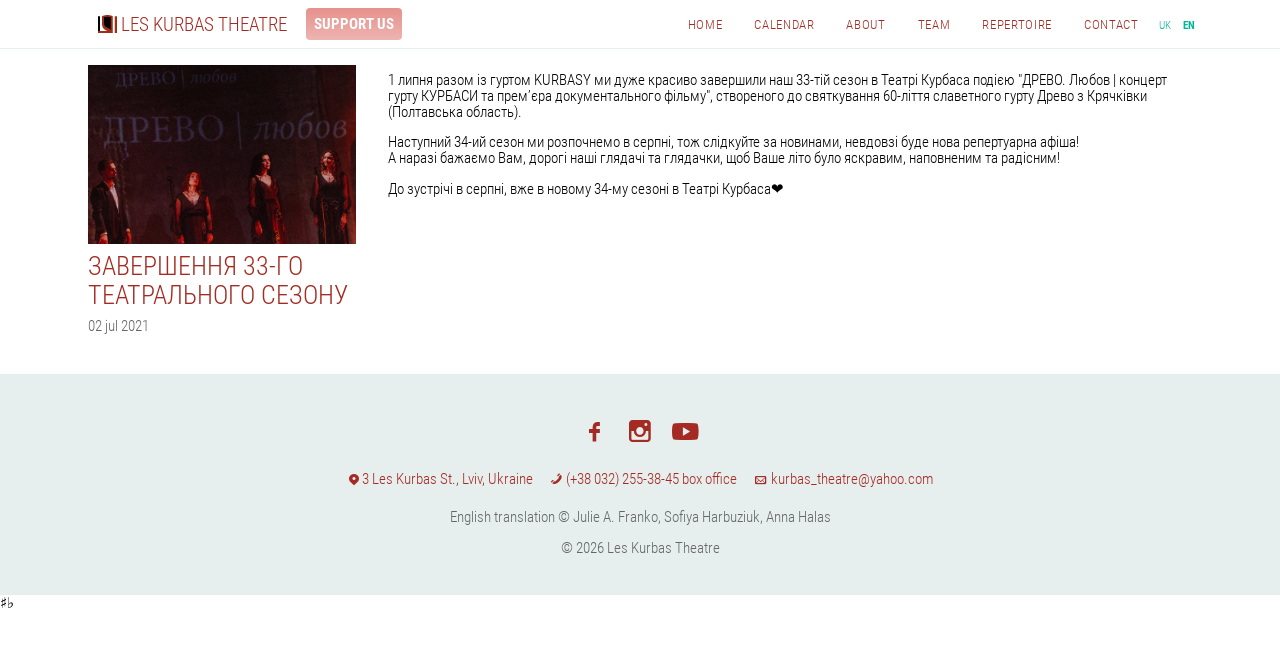

--- FILE ---
content_type: text/html; charset=utf-8
request_url: https://kurbas.lviv.ua/en/news/zavershenniya_33_sezonu/
body_size: 1989
content:



<!doctype html>
<html lang="en">
    <head>
        <title>Завершення 33-го театрального сезону</title>
        <meta charset="utf-8">
        <meta name="viewport" content="width=device-width">
        <meta property="og:image" content="/static/img/kurbas-logo-big-bg.0c7ff3fb31ab.png"/>
        <link rel="stylesheet" href="/static/css/main.3109365260a8.css">
        <link rel="apple-touch-icon" href="/static/img/favicon_128.29852fa68ec5.png" sizes="128x128">
        <link rel="apple-touch-icon" href="/static/img/favicon_256.91164ccfdd4f.png" sizes="256x256">
        <link rel="icon" href="/static/img/favicon_128.29852fa68ec5.png">
        
            
            <link rel="alternate" hreflang="uk" href="/uk/news/zavershenniya_33_sezonu/">
        
            
            <link rel="alternate" hreflang="en" href="/en/news/zavershenniya_33_sezonu/">
        
        
    </head>
    <body class="page-type-content-page">
        <div id="header">
            <div class="inner">
                <a id="main-logo" href="/">
                    <img src="/static/img/logo.baa3ab0135a4.svg" alt="Logo" />
                    <span>Les Kurbas Theatre</span>
                    <!-- <span>Les Kurbas</span> <span class="theatre">Theatre</span> -->
                </a>
                <a class="button donate" href="/en/donate/">Support us</a>
                <nav>
                    <input type="checkbox" id="main-nav-toggle-checkbox">
                    <label for="main-nav-toggle-checkbox" id="main-nav-toggle">
                        <i class="typcn typcn-th-menu"></i><span class="sr-only">Toggle menu</span>
                    </label>
                    <ul id="main-nav">
                        <li><a href="/en/">Home</a></li>
                        <li><a href="/en/calendar">Calendar</a></li>
                        <li><a href="/en/about/theater">About</a></li>
                        <li><a href="/en/people/">Team</a></li>
                        <li><a href="/en/repertoire">Repertoire</a></li>
                        <li><a href="/en/contact/">Contact</a></li>
                        <li class="lang-switcher">
                                
                                <a href="/uk/news/zavershenniya_33_sezonu/" title="Ukrainian" >uk</a>
                            
                                
                                <a href="/en/news/zavershenniya_33_sezonu/" title="English" class="active">en</a>
                            
                        </li>
                    </ul>
                </nav>
            </div>
        </div>
        <main>
            <div class="inner">
                
    <header>
        <img class="news-image" src="/media/news/DSCF1447_a.jpg.700x1400_q85.jpg" alt="" />
        <div class="news-header">
            <h1>Завершення 33-го театрального сезону</h1>
            <span class="news-date">02 jul 2021</span>
        </div>
    </header>
    <article>
        <p>1 липня разом із гуртом KURBASY ми дуже красиво завершили наш 33-тій сезон в Театрі Курбаса подією "ДРЕВО. Любов | концерт гурту КУРБАСИ та прем’єра документального фільму", створеного до святкування 60-ліття славетного гурту  Древо з Крячківки (Полтавська область).</p>

<p>Наступний 34-ий сезон ми розпочнемо в серпні, тож слідкуйте за новинами, невдовзі буде нова репертуарна афіша!<br />
А наразі бажаємо Вам, дорогі наші глядачі та глядачки, щоб Ваше літо було яскравим, наповненим та радісним!</p>

<p>До зустрічі в серпні, вже в новому 34-му сезоні в Театрі Курбаса❤</p>

    </article>

            </div>
        </main>
        <footer id="footer">
            <div class="inner">
                <ul class="contacts social-links">
                    <li><a href="https://www.facebook.com/Les-Kurbas-Theatre/"><span class="typcn typcn-social-facebook"></span> <span class="sr-only">facebook</span></a></li>
                    <li><a href="https://www.instagram.com/les_kurbas_theatre"><span class="typcn typcn-social-instagram"></span> <span class="sr-only">instagram</span></a></li>
                    <li><a href="https://www.youtube.com/channel/UCPgVrGWJKNmrDmvKOTjanWw"><span class="typcn typcn-social-youtube"> <span class="sr-only">instagram</span></span></a></li>
                </ul>

                <ul class="contacts">
                    <li><a href="/en/contact/"><span class="typcn typcn-location"></span>3 Les Kurbas St., Lviv, Ukraine</a></li>
                    <li><a href="tel:+380322553845"><span class="typcn typcn-phone"></span> (+38 032) 255-38-45 box office</a></li>
                    <li><a class="email" href="mailto:kurbas_theatre@yahoo.com"><span class="typcn typcn-mail"></span> kurbas_theatre@yahoo.com</a></li>
                </ul>

                
                    <p>English translation © Julie A. Franko,  Sofiya Harbuziuk, Anna Halas</p>
                
                <p>&copy; 2026 Les Kurbas Theatre</p>

            </div>
        </footer>
        
        <script type="text/javascript" src="/static/js/main.ca57888395af.js"></script>
        
    </body>
</html>
♯♭


--- FILE ---
content_type: text/css
request_url: https://kurbas.lviv.ua/static/css/main.3109365260a8.css
body_size: 5137
content:
/*! normalize.css v8.0.1 | MIT License | github.com/necolas/normalize.css */@import url("../fonts/typicons/typicons.9881aea4a0c2.css");@import url("../fonts/roboto/fonts.f84310d4eaca.css");html{line-height:1.15;-webkit-text-size-adjust:100%}body{margin:0}main{display:block}h1{font-size:2em;margin:0.67em 0}hr{box-sizing:content-box;height:0;overflow:visible}pre{font-family:monospace, monospace;font-size:1em}a{background-color:transparent}abbr[title]{border-bottom:none;text-decoration:underline;-webkit-text-decoration:underline dotted;text-decoration:underline dotted}b,strong{font-weight:bolder}code,kbd,samp{font-family:monospace, monospace;font-size:1em}small{font-size:80%}sub,sup{font-size:75%;line-height:0;position:relative;vertical-align:baseline}sub{bottom:-0.25em}sup{top:-0.5em}img{border-style:none}button,input,optgroup,select,textarea{font-family:inherit;font-size:100%;line-height:1.15;margin:0}button,input{overflow:visible}button,select{text-transform:none}button,[type="button"],[type="reset"],[type="submit"]{-webkit-appearance:button}button::-moz-focus-inner,[type="button"]::-moz-focus-inner,[type="reset"]::-moz-focus-inner,[type="submit"]::-moz-focus-inner{border-style:none;padding:0}button:-moz-focusring,[type="button"]:-moz-focusring,[type="reset"]:-moz-focusring,[type="submit"]:-moz-focusring{outline:1px dotted ButtonText}fieldset{padding:0.35em 0.75em 0.625em}legend{box-sizing:border-box;color:inherit;display:table;max-width:100%;padding:0;white-space:normal}progress{vertical-align:baseline}textarea{overflow:auto}[type="checkbox"],[type="radio"]{box-sizing:border-box;padding:0}[type="number"]::-webkit-inner-spin-button,[type="number"]::-webkit-outer-spin-button{height:auto}[type="search"]{-webkit-appearance:textfield;outline-offset:-2px}[type="search"]::-webkit-search-decoration{-webkit-appearance:none}::-webkit-file-upload-button{-webkit-appearance:button;font:inherit}details{display:block}summary{display:list-item}template{display:none}[hidden]{display:none}.glide{position:relative;width:100%;box-sizing:border-box}.glide *{box-sizing:inherit}.glide__track{overflow:hidden}.glide__slides{position:relative;width:100%;list-style:none;-webkit-backface-visibility:hidden;backface-visibility:hidden;transform-style:preserve-3d;touch-action:pan-Y;overflow:hidden;padding:0;white-space:nowrap;display:flex;flex-wrap:nowrap;will-change:transform}.glide__slides--dragging{-webkit-user-select:none;-moz-user-select:none;-ms-user-select:none;user-select:none}.glide__slide{width:100%;height:100%;flex-shrink:0;white-space:normal;-webkit-user-select:none;-moz-user-select:none;-ms-user-select:none;user-select:none;-webkit-touch-callout:none;-webkit-tap-highlight-color:transparent}.glide__slide a{-webkit-user-select:none;user-select:none;-webkit-user-drag:none;-moz-user-select:none;-ms-user-select:none}.glide__arrows{-webkit-touch-callout:none;-webkit-user-select:none;-moz-user-select:none;-ms-user-select:none;user-select:none}.glide__bullets{-webkit-touch-callout:none;-webkit-user-select:none;-moz-user-select:none;-ms-user-select:none;user-select:none}.glide--rtl{direction:rtl}.glide__arrow{position:absolute;display:block;top:50%;z-index:2;color:white;text-transform:uppercase;padding:9px 12px;background-color:transparent;border:2px solid rgba(255,255,255,0.5);border-radius:4px;box-shadow:0 0.25em 0.5em 0 rgba(0,0,0,0.1);text-shadow:0 0.25em 0.5em rgba(0,0,0,0.1);opacity:1;cursor:pointer;transition:opacity 150ms ease, border 300ms ease-in-out;transform:translateY(-50%);line-height:1}.glide__arrow:focus{outline:none}.glide__arrow:hover{border-color:white}.glide__arrow--left{left:2em}.glide__arrow--right{right:2em}.glide__arrow--disabled{opacity:0.33}.glide__bullets{position:absolute;z-index:2;bottom:2em;left:50%;display:inline-flex;list-style:none;transform:translateX(-50%)}.glide__bullet{background-color:rgba(255,255,255,0.5);width:9px;height:9px;padding:0;border-radius:50%;border:2px solid transparent;transition:all 300ms ease-in-out;cursor:pointer;line-height:0;box-shadow:0 0.25em 0.5em 0 rgba(0,0,0,0.1);margin:0 0.25em}.glide__bullet:focus{outline:none}.glide__bullet:hover,.glide__bullet:focus{border:2px solid white;background-color:rgba(255,255,255,0.5)}.glide__bullet--active{background-color:white}.glide--swipeable{cursor:grab;cursor:-webkit-grab}.glide--dragging{cursor:grabbing;cursor:-webkit-grabbing}html{scroll-behavior:smooth}@media (prefers-reduced-motion: reduce){html{scroll-behavior:auto}}*{box-sizing:border-box}body{font-family:"Roboto Condensed",sans-serif;font-size:11pt}a{color:#a42b23;text-decoration:none}a:hover,a:focus{color:#01b697}img,picture,video{max-width:100%}h1,h2,h3{text-transform:uppercase;color:#a42b23;font-weight:normal;margin:.5rem 0;font-family:"Roboto Condensed",sans-serif}h1{font-weight:300;font-size:1.75em}dt{font-weight:bold}iframe{width:100%;border:none}.sr-only{position:absolute;left:-9999px}p{-webkit-hyphens:auto;-ms-hyphens:auto;hyphens:auto}.button,.show-ticket-link,input[type=submit],#person-bio-toggler+label,.person-icon>a{opacity:1;transition:opacity 0.5s}.button:hover,.show-ticket-link:hover,input:hover[type=submit],#person-bio-toggler+label:hover,.person-icon>a:hover,.button:focus,.show-ticket-link:focus,input:focus[type=submit],#person-bio-toggler+label:focus,.person-icon>a:focus{opacity:0.85}.person-photo,.show-thumbnail,.news-thumbnail{border-radius:50%}.show-list-container,#show-personalities,.page-type-calendar main,.page-type-repertoire main,.page-type-people main,.about main{background:url("../img/bg-abstract.6b0c7b6366ee.png") center;background-size:50rem}@media screen and (min-width: 30rem){.show-list-container,#show-personalities,.page-type-calendar main,.page-type-repertoire main,.page-type-people main,.about main{background-size:auto}}#main-nav-toggle-checkbox,#person-bio-toggler{position:absolute;opacity:0}#main-nav-toggle-checkbox+label,#person-bio-toggler+label{cursor:pointer}.sr-only{position:absolute;left:-10000px;width:1px;height:1px;overflow:hidden}.button,.show-ticket-link,input[type=submit],#person-bio-toggler+label{color:#fff;padding:.5rem;text-align:center;text-transform:uppercase;font-weight:bold;display:inline-block;background:#01b697;color:white;margin:.5rem}.button i,.show-ticket-link i,input[type=submit] i,#person-bio-toggler+label i{margin-right:0.2em}.button:hover,.show-ticket-link:hover,input:hover[type=submit],#person-bio-toggler+label:hover,.button:focus,.show-ticket-link:focus,input:focus[type=submit],#person-bio-toggler+label:focus{color:white}.page-section,.show-list-container{padding:2rem 0}.button-inactive{background:none;color:black}.mobile-section-nav{position:-webkit-sticky;position:sticky;bottom:0;left:0;right:0;display:flex;flex-flow:row;justify-content:stretch;background:white;border-top:1px solid #e7eeee}.mobile-section-nav a{flex:1;display:flex;flex-flow:column;align-items:center;padding:.5rem}.mobile-section-nav i{font-size:2em}@media screen and (min-width: 30rem){.mobile-section-nav{display:none}}.personalities{clear:both;display:grid;grid-template-columns:repeat(2, 1fr);justify-content:space-between;margin:0;padding:0;position:relative}@media screen and (min-width: 30rem){.personalities{grid-gap:.5rem;grid-template-columns:repeat(3, 1fr)}}@media screen and (min-width: 50rem){.personalities{grid-gap:.5rem 10%;grid-template-columns:repeat(4, 1fr)}}@media screen and (min-width: 90rem){.personalities{grid-template-columns:repeat(5, 1fr)}}.person-icon{font-family:"Roboto Condensed",sans-serif;list-style:none;padding:1rem 0;max-width:12em;text-align:center;font-size:115%}.person-icon>a,.person-icon>div{display:flex;flex-flow:column;justify-content:flex-start;align-items:center}.person-icon .person-photo{margin:0;margin-bottom:.5rem}.person-icon .person-name{text-transform:uppercase;margin:.5rem 0;color:#444;font-weight:bold}.person-icon .person-name span{display:block}.person-photo.placeholder{border:1px solid #a42b23}.person-role{margin:0;color:#666;font-weight:normal}.show-thumbnail,.news-thumbnail{padding:.5rem}@media screen and (min-width: 60rem){.show-thumbnail,.news-thumbnail{padding:0.5rem 1.5rem}}.tabs{display:flex;flex-flow:row wrap;padding:0;justify-content:center;margin:.5rem 0}.tabs.vertical{flex-flow:column}@media screen and (max-width: 30rem){.tabs.vertical a{margin:0 auto}}.tabs a{color:#000;padding:.5rem;text-align:center;text-transform:uppercase;font-weight:bold;margin:0 .25rem}.tabs a:hover,.tabs a:focus,.tabs a.active{background:#01b697;color:white}.header-tabs-block{margin-bottom:.5rem}.header-tabs-block .tabs a:firstp-child{margin-left:0}.header-tabs-block .tabs a:last-child{margin-right:0}@media screen and (min-width: 850px){.header-tabs-block{display:flex;flex-flow:row;justify-content:space-between}}.show-list-container{margin-left:-9999px;padding-left:9999px;margin-right:-9999px;padding-right:9999px}.show-list,.news-list{list-style:none;margin:0;padding:0;display:grid;grid-gap:.5rem;grid-template-columns:repeat(2, 1fr);justify-content:space-between}@media screen and (max-width: 30rem){.show-list .showdate-icon:nth-child(even),.news-list .showdate-icon:nth-child(even){justify-self:end}}@media screen and (min-width: 40rem){.show-list,.news-list{grid-template-columns:repeat(3, 1fr)}}@media screen and (min-width: 50rem){.show-list,.news-list{grid-gap:3rem}}@media screen and (min-width: 65rem){.show-list,.news-list{grid-template-columns:repeat(4, 1fr)}}.showdate-icon,.news-icon{padding:1rem;background:white;text-align:center;position:relative;max-width:19em;display:flex;flex-flow:column;justify-content:space-between;transition:transform, box-shadow;transition-duration:0.4s;margin-bottom:2rem;font-family:"Roboto Condensed",sans-serif}.showdate-icon h2,.showdate-icon h3,.news-icon h2,.news-icon h3{font-size:1.1rem;font-weight:700}.showdate-icon .identity,.news-icon .identity{margin-bottom:.5rem}.showdate-icon .show-ticket-link,.news-icon .show-ticket-link{margin-top:1rem}.showdate-icon .date,.news-icon .date{width:60px;position:absolute;display:flex;flex-flow:column;top:0;right:0;background:#a42b23;color:white;align-items:space-between}.showdate-icon .date .day,.news-icon .date .day{font-size:250%;line-height:0.9em}.showdate-icon .date .month,.news-icon .date .month{font-size:150%}.showdate-icon .date>*,.news-icon .date>*{line-height:1.3em;padding:0 .5rem}.showdate-icon .date>:first-child,.news-icon .date>:first-child{padding-top:.5rem}.showdate-icon .date .hour,.news-icon .date .hour{padding-bottom:.5rem}.showdate-icon .date .premiere,.showdate-icon .date .online,.news-icon .date .premiere,.news-icon .date .online{text-transform:uppercase;font-size:75%;padding:.25rem;background-color:#01b697}.showdate-icon:hover,.news-icon:hover{transform:scale(1.05);box-shadow:0 0 16px rgba(0,0,0,0.2);background:#01b697;color:white}.showdate-icon:hover a h2,.showdate-icon:hover h2 a,.showdate-icon:hover h3 a,.news-icon:hover a h2,.news-icon:hover h2 a,.news-icon:hover h3 a{color:white}.showdate-icon:hover .button,.showdate-icon:hover .show-ticket-link,.showdate-icon:hover input[type=submit],.showdate-icon:hover #person-bio-toggler+label,.news-icon:hover .button,.news-icon:hover .show-ticket-link,.news-icon:hover input[type=submit],.news-icon:hover #person-bio-toggler+label{color:#01b697;background:white}.showdate-icon:hover .date,.news-icon:hover .date{background:white;color:#a42b23}.showdate-icon:hover .premiere,.showdate-icon:hover .online,.news-icon:hover .premiere,.news-icon:hover .online{background:#a42b23;color:white}.showdate-icon:hover .show-author,.news-icon:hover .show-author{color:white}#recent-news .news-icon{margin-bottom:0}.show-datetime-block{display:flex;flex-flow:column;justify-content:flex-end;margin-right:.5rem;padding:1rem;background:#e7eeee;min-width:12em;position:relative}.show-datetime-block>*{margin-left:.5rem;margin-right:.5rem}@media screen and (min-width: 50rem){.show-datetime-block{margin-right:none;margin-bottom:1rem}}.show-datetime-block .premiere,.show-datetime-block .online{margin-bottom:.25rem;display:block;text-transform:uppercase;color:#a42b23;font-weight:bold}.show-datetime-block .show-datetime{display:flex;flex-flow:row;justify-content:space-between;color:#666;font-weight:bold}.block-actions{padding:.5rem 0;text-align:right}input{border:none}input[type=text],input[type=email],select,textarea{width:100%;margin:.5rem;margin-left:0;padding:.5rem;border:1px solid #aaa;background:white}input[type=submit]{margin-left:0;padding:.5rem 2rem}form ul{list-style:none}.errorlist{margin-left:0;padding-left:0;color:#a42b23}.help-text{margin:0;float:right;font-style:italic}.help-text em{font-weight:bold}.slider-controls{display:flex;flex-flow:row;justify-content:center;padding:1rem}@media screen and (min-width: 30rem){.slider-controls{justify-content:flex-end;padding:0;padding-bottom:1rem}}.slider-index{cursor:pointer;border:0;margin:0 .5rem;background:rgba(164,43,35,0.3);width:2.5rem;height:0.5rem}@media screen and (min-width: 30rem){.slider-index{margin-right:0}}.slider-index.glide__bullet--active{background:#01b697}.play-video{margin:0;margin-bottom:.5rem;display:block;background:#a42b23}ul.contacts{list-style:none;margin:.5rem;padding:0}ul.contacts li{margin:.5rem}@media screen and (min-width: 50rem){ul.contacts{display:flex;flex-flow:row;justify-content:center}}ul.social-links{display:flex;flex-flow:row;justify-content:center;font-size:200%}.message{background:#e7eeee;padding:1rem;border:#aaa;margin-bottom:1rem}#main-logo{display:flex;flex-flow:row;align-items:center;text-transform:uppercase;font-size:130%;padding-left:1rem}#main-logo>*{display:block;margin:0 0.15rem}#main-logo img{height:0.95em}#main-logo .theatre{font-size:65%;color:#444;text-decoration:underline;margin-bottom:0.25em}#main-logo:hover{color:#a42b23}#header,main,footer{overflow:hidden}#header .inner,main .inner,footer .inner{max-width:75rem;margin-left:auto;margin-right:auto}@media screen and (max-width: 90rem){#header .inner,main .inner,footer .inner{max-width:70rem}}main .inner{padding-top:1rem;padding-bottom:0}@media screen and (max-width: 90rem){main .inner{padding-left:1rem;padding-right:1rem}}#footer{background:#e7eeee;color:#666;padding:1rem 0}#footer .inner{text-align:center;padding:.5rem}.page-type-content-page h2,.page-type-show h2{font-weight:300}#header{border-bottom:1px solid #e7eeee}#header .inner{display:flex;justify-content:space-between;align-items:center;height:3rem}#main-nav{display:flex;flex-flow:column;list-style:none;margin:0;padding:0;text-transform:uppercase;justify-content:center;font-family:"Roboto Condensed",sans-serif;font-size:0.9em;letter-spacing:0.05em}#main-nav a{display:block;padding:1rem 1rem;text-align:center}#main-nav a.active{font-weight:bold;color:#01b697}@media screen and (min-width: 90rem){#main-nav a:last-child{padding-right:0}}#main-nav .lang-switcher{font-size:85%;text-align:center}#main-nav .lang-switcher a{display:inline-block;padding:.5rem .25rem;color:#01b697}#main-nav-toggle{display:block;padding:.5rem;padding-right:1rem;cursor:pointer;color:#a42b23;font-size:125%}#main-nav-toggle-checkbox:focus+label{color:#01b697}#main-logo{padding:.5rem;padding-left:1rem}@media screen and (min-width: 90rem){#main-logo{padding-left:0}}@media screen and (max-width: 50rem){#main-nav{position:absolute;right:0;left:0;top:3rem;padding-top:.5rem;display:flex;background:rgba(255,255,255,0.8);font-size:125%;height:100vh;transition:opacity .5s,visibility .5s;opacity:0;visibility:hidden;z-index:5}#main-nav-toggle-checkbox:checked ~ #main-nav{opacity:1;transition:opacity .5s;visibility:visible}#main-nav a{background:rgba(255,255,255,0.5)}}@media screen and (min-width: 50rem){#main-nav-toggle{display:none}#main-nav{flex-flow:row;justify-content:flex-end;align-items:baseline}}.show-detail{padding-bottom:0}@media screen and (min-width: 30rem){.show-detail{display:grid;grid-gap:1rem;display:grid;grid-template-columns:1fr minmax(0px, 2fr);grid-template-areas:"header photos" "details description" "dates dates" "personalities personalities"}}@media screen and (min-width: 50rem){.show-detail{grid-template-columns:2fr minmax(0px, 4fr) 1fr;grid-template-areas:"header photos dates" "details description dates" "personalities personalities personalities"}}#show-header{display:flex;flex-flow:column;grid-area:header}.show-author{color:#666}.show-primary-image{align-self:stretch;display:flex;flex-flow:column}#show-description{grid-area:description}@media screen and (min-width: 30rem){#show-description{padding:.5rem}}#show-details{grid-area:details}#show-details dl{display:grid;grid-template-columns:-webkit-min-content 1fr;grid-template-columns:min-content 1fr;grid-gap:.5rem}#show-photos{grid-area:photos;overflow:hidden;display:flex;flex-flow:column;justify-content:space-between}#show-photos ul{list-style:none;padding:0;margin:0}#show-photos .glide__slides{align-items:flex-end}#show-photos .glide__slide{display:flex;flex-flow:column;align-items:center}#show-photos .glide__slide img{max-height:20rem}@media screen and (min-width: 50rem){#show-photos .glide__slide img{max-width:auto;max-height:25rem}}@media screen and (min-width: 90rem){#show-photos .glide__slide img{max-width:auto;max-height:30rem}}#show-dates{grid-area:dates}@media screen and (min-width: 50rem){#show-dates{padding:0}#show-dates h1{display:none}}#show-dates ul{list-style:none;display:flex;flex-flow:row wrap;justify-content:flex-start;margin:0;padding:0}@media screen and (min-width: 50rem){#show-dates ul{flex-flow:column}}#show-personalities{margin-left:-9999px;padding-left:9999px;margin-right:-9999px;padding-right:9999px;grid-area:personalities;position:relative;padding-top:.5rem;padding-bottom:.5rem;margin-top:.5rem}.person-photo-full{margin:1rem 0 2rem}.person-shows{grid-column:1 / last}.person-bio{position:relative}.person-bio-collapsible{max-height:30rem;overflow:hidden;transition:2s max-height}.person-bio-collapsible:after{content:"";position:absolute;left:0;right:0;bottom:0;height:6rem;background:linear-gradient(to bottom, rgba(255,255,255,0), #fff);transition:1s opacity}#person-bio-toggler:checked ~ .person-bio-collapsible{max-height:400rem}#person-bio-toggler:checked ~ .person-bio-collapsible:after{opacity:0}#person-bio-toggler:checked+label{display:none}#person-bio-toggler:focus+label{opacity:0.85}#person-bio-toggler+label{position:absolute;left:0;right:0;bottom:0;z-index:5;opacity:0.5;margin:0}.page-type-calendar main,.page-type-repertoire main{padding-bottom:1rem}#home-video{display:flex;flex-flow:column;align-items:center;padding:2rem}#home-video video{width:400px;height:400px}#featured-shows ul{margin:0;margin-bottom:1rem}.featured-show{font-size:130%}.featured-show .show-title a:hover,.featured-show .show-title a:focus{color:#d6473e}.featured-show dd,.featured-show dt{margin:.5rem 0}.featured-show .show-date{color:#a42b23}@media screen and (min-width: 50rem){.featured-show{display:grid;grid-template-columns:2fr 1fr}.featured-show .show-banner{grid-column:1 / 3;grid-row:1 / 2;height:100%}.featured-show .show-banner img{height:100%;-o-object-fit:cover;object-fit:cover}.featured-show .show-content{grid-column:2 / 3;grid-row:1 / 2;text-align:right;padding:4rem;display:flex;flex-flow:column;justify-content:space-between;background:linear-gradient(to left, rgba(255,255,255,0.7), rgba(255,255,255,0))}.featured-show .show-content .show-ticket-link{margin-right:0}.featured-show .show-content .show-title{font-weight:bold}}.page-type-content-page main .inner{display:grid;grid-gap:2rem;padding:.5rem;margin-bottom:2rem}.page-type-content-page main .inner>header{display:flex;flex-flow:column}.page-type-content-page main .inner>header img{align-self:center}@media screen and (min-width: 30rem){.page-type-content-page main .inner{grid-template-columns:2fr 3fr}}@media screen and (min-width: 50rem){.page-type-content-page main .inner{grid-template-columns:1fr 3fr}}.news-header{display:flex;flex-flow:row wrap;align-items:center;justify-content:space-between}.news-header .news-date{color:#666}.news-image{max-width:30rem;width:100%;margin-top:.5rem}.about main{padding-top:.5rem}.page-type-content-page.about main .inner{grid-template-columns:100%}.page-type-content-page.about main .inner #about-image{text-align:center}.page-type-content-page.about main .inner #about-image img{max-width:18rem}@media screen and (min-width: 30rem){.page-type-content-page.about main .inner{grid-template-areas:"image slides none" "nav article none";grid-template-columns:2fr minmax(0px, 4fr) 1fr;grid-template-rows:auto 1fr}.page-type-content-page.about main .inner #about-content{grid-area:article}.page-type-content-page.about main .inner #about-slides{grid-area:slides}.page-type-content-page.about main .inner #about-tabs{grid-area:nav}.page-type-content-page.about main .inner #about-image{grid-area:image;margin-top:2rem}}.contact-info,.contact-map{margin-bottom:1rem}@media screen and (min-width: 50rem){.page-type-contact main .inner{display:grid;grid-template-columns:repeat(2, 50%);grid-gap:.5rem}.contact-map{min-height:300px}.contact-map iframe{height:100%}}#header .donate{margin-right:auto;border-radius:0.25rem;background:linear-gradient(to bottom, #e3837d, #ecaba7);-webkit-animation:4s reveal;animation:4s reveal}.page-type-donate #header .donate{display:none}.page-type-donate main{background:linear-gradient(to bottom, rgba(218,91,83,0.5), rgba(164,43,35,0.8)),url("../img/bg-abstract.6b0c7b6366ee.png") center}.page-type-donate main p,.page-type-donate main a,.page-type-donate main h1,.page-type-donate main h2{color:white}.page-type-donate main .inner{text-align:center}.page-type-donate main .inner .donate-page{text-align:center;padding-bottom:2rem}.page-type-donate main .inner .donate-page p{-webkit-hyphens:none;-ms-hyphens:none;hyphens:none}@media screen and (min-width: 30rem){.page-type-donate main .inner .donate-page .donate-options{display:flex;flex-flow:row;justify-content:center}.page-type-donate main .inner .donate-page .donate-block{min-width:40%;padding:1rem}}.page-type-donate main .inner .donate-page .donate-description{max-width:27rem;margin:.5rem auto}.donate-block{text-align:center}.donate-image img{max-width:20rem;-webkit-filter:invert(100%);filter:invert(100%)}@-webkit-keyframes reveal{from{opacity:0}to{opacity:1}}@keyframes reveal{from{opacity:0}to{opacity:1}}


--- FILE ---
content_type: text/css
request_url: https://kurbas.lviv.ua/static/fonts/roboto/fonts.f84310d4eaca.css
body_size: 334
content:
@font-face {
    font-family: 'Roboto Condensed';
    font-style: normal;
    font-weight: 300;
    src: local('☺'),
        url("Roboto+Condensed_300_normal.23639c16d886.woff2") format('woff2'), /* http://fonts.gstatic.com/s/robotocondensed/v18/ieVi2ZhZI2eCN5jzbjEETS9weq8-33mZGCAYbw.woff2 */
        url("Roboto+Condensed_300_normal.fe95d467892d.woff") format('woff'); /* http://fonts.gstatic.com/s/robotocondensed/v18/ieVi2ZhZI2eCN5jzbjEETS9weq8-33mZGCAYaQ.woff */
}
@font-face {
    font-family: 'Roboto Condensed';
    font-style: normal;
    font-weight: 700;
    src: local('☺'),
        url("Roboto+Condensed_700_normal.7a1c38a41cc0.woff2") format('woff2'), /* http://fonts.gstatic.com/s/robotocondensed/v18/ieVi2ZhZI2eCN5jzbjEETS9weq8-32meGCAYbw.woff2 */
        url("Roboto+Condensed_700_normal.829194a977c2.woff") format('woff'); /* http://fonts.gstatic.com/s/robotocondensed/v18/ieVi2ZhZI2eCN5jzbjEETS9weq8-32meGCAYaQ.woff */
}


--- FILE ---
content_type: image/svg+xml
request_url: https://kurbas.lviv.ua/static/img/logo.baa3ab0135a4.svg
body_size: 838
content:
<?xml version="1.0" encoding="UTF-8" standalone="no"?>
<svg
   xmlns:dc="http://purl.org/dc/elements/1.1/"
   xmlns:cc="http://creativecommons.org/ns#"
   xmlns:rdf="http://www.w3.org/1999/02/22-rdf-syntax-ns#"
   xmlns:svg="http://www.w3.org/2000/svg"
   xmlns="http://www.w3.org/2000/svg"
   viewBox="0 0 256 256"
   height="256"
   width="256"
   xml:space="preserve"
   id="svg2"
   version="1.1"><metadata
     id="metadata8"><rdf:RDF><cc:Work
         rdf:about=""><dc:format>image/svg+xml</dc:format><dc:type
           rdf:resource="http://purl.org/dc/dcmitype/StillImage" /><dc:title></dc:title></cc:Work></rdf:RDF></metadata><defs
     id="defs6"><clipPath
       id="clipPath18"
       clipPathUnits="userSpaceOnUse"><path
         id="path16"
         d="M 0,192 H 192 V 0 H 0 Z" /></clipPath></defs><g
     transform="matrix(1.3333333,0,0,-1.3333333,0,256)"
     id="g10"><g
       id="g12"><g
         clip-path="url(#clipPath18)"
         id="g14"><path
           id="path20"
           style="fill:#9e2f16;fill-opacity:1;fill-rule:nonzero;stroke:none"
           d="M 170.718,0.005 H 192 V 177.993 H 170.718 Z M 0,0.012 V 21.07 H 21.206 94.72 C 67.431,30.008 40.86,50.844 40.86,99.157 v 73.521 5.719 c 13.894,8.198 36.12,13.684 55.436,13.602 19.31,-0.081 39.625,-5.076 54.202,-13.602 V -0.017 Z" /><path
           id="path22"
           style="fill:#000000;fill-opacity:1;fill-rule:nonzero;stroke:none"
           d="M 0,21.062 H 21.206 V 177.87 H 0 Z m 95.675,151.504 c 11.705,0 22.929,-1.809 33.776,-5.072 V 35.805 l -0.032,-2.036 C 110.914,59.158 61.563,53.906 61.563,100.228 v 63.61 3.656 c 10.688,3.263 22.407,5.072 34.112,5.072" /></g></g></g></svg>